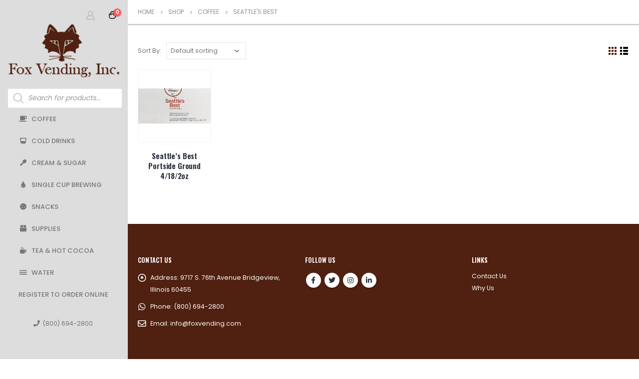

--- FILE ---
content_type: text/html; charset=UTF-8
request_url: https://shop.foxvending.com/product-category/coffee/seattles-best/
body_size: 12491
content:
<!DOCTYPE html>
<html lang="en-US">
<head>
	<meta charset="UTF-8">
	<!--[if IE]><meta http-equiv='X-UA-Compatible' content='IE=edge,chrome=1'><![endif]-->
	<meta name="viewport" content="width=device-width, initial-scale=1.0, minimum-scale=1.0">
	<link rel="profile" href="https://gmpg.org/xfn/11" />
	<link rel="pingback" href="https://shop.foxvending.com/xmlrpc.php" />

		<link rel="shortcut icon" href="//shop.foxvending.com/wp-content/uploads/2020/11/fox-favicon.png" type="image/x-icon" />
		<link rel="apple-touch-icon" href="">
		<link rel="apple-touch-icon" sizes="120x120" href="">
		<link rel="apple-touch-icon" sizes="76x76" href="">
		<link rel="apple-touch-icon" sizes="152x152" href="">
	<meta http-equiv="x-dns-prefetch-control" content="on">
<link rel="dns-prefetch" href="//ocs-images.nywebconsulting.com" /><title>Seattle&#039;s Best &#8211; Fox Vending</title>
<link rel='dns-prefetch' href='//s.w.org' />
		<script>
			window._wpemojiSettings = {"baseUrl":"https:\/\/s.w.org\/images\/core\/emoji\/13.0.0\/72x72\/","ext":".png","svgUrl":"https:\/\/s.w.org\/images\/core\/emoji\/13.0.0\/svg\/","svgExt":".svg","source":{"concatemoji":"https:\/\/shop.foxvending.com\/wp-includes\/js\/wp-emoji-release.min.js?ver=5.5.17"}};
			!function(e,a,t){var n,r,o,i=a.createElement("canvas"),p=i.getContext&&i.getContext("2d");function s(e,t){var a=String.fromCharCode;p.clearRect(0,0,i.width,i.height),p.fillText(a.apply(this,e),0,0);e=i.toDataURL();return p.clearRect(0,0,i.width,i.height),p.fillText(a.apply(this,t),0,0),e===i.toDataURL()}function c(e){var t=a.createElement("script");t.src=e,t.defer=t.type="text/javascript",a.getElementsByTagName("head")[0].appendChild(t)}for(o=Array("flag","emoji"),t.supports={everything:!0,everythingExceptFlag:!0},r=0;r<o.length;r++)t.supports[o[r]]=function(e){if(!p||!p.fillText)return!1;switch(p.textBaseline="top",p.font="600 32px Arial",e){case"flag":return s([127987,65039,8205,9895,65039],[127987,65039,8203,9895,65039])?!1:!s([55356,56826,55356,56819],[55356,56826,8203,55356,56819])&&!s([55356,57332,56128,56423,56128,56418,56128,56421,56128,56430,56128,56423,56128,56447],[55356,57332,8203,56128,56423,8203,56128,56418,8203,56128,56421,8203,56128,56430,8203,56128,56423,8203,56128,56447]);case"emoji":return!s([55357,56424,8205,55356,57212],[55357,56424,8203,55356,57212])}return!1}(o[r]),t.supports.everything=t.supports.everything&&t.supports[o[r]],"flag"!==o[r]&&(t.supports.everythingExceptFlag=t.supports.everythingExceptFlag&&t.supports[o[r]]);t.supports.everythingExceptFlag=t.supports.everythingExceptFlag&&!t.supports.flag,t.DOMReady=!1,t.readyCallback=function(){t.DOMReady=!0},t.supports.everything||(n=function(){t.readyCallback()},a.addEventListener?(a.addEventListener("DOMContentLoaded",n,!1),e.addEventListener("load",n,!1)):(e.attachEvent("onload",n),a.attachEvent("onreadystatechange",function(){"complete"===a.readyState&&t.readyCallback()})),(n=t.source||{}).concatemoji?c(n.concatemoji):n.wpemoji&&n.twemoji&&(c(n.twemoji),c(n.wpemoji)))}(window,document,window._wpemojiSettings);
		</script>
		<style>
img.wp-smiley,
img.emoji {
	display: inline !important;
	border: none !important;
	box-shadow: none !important;
	height: 1em !important;
	width: 1em !important;
	margin: 0 .07em !important;
	vertical-align: -0.1em !important;
	background: none !important;
	padding: 0 !important;
}
</style>
	<link rel='stylesheet' id='wp-block-library-css'  href='https://shop.foxvending.com/wp-includes/css/dist/block-library/style.min.css?ver=5.5.17' media='all' />
<link rel='stylesheet' id='wp-block-library-theme-css'  href='https://shop.foxvending.com/wp-includes/css/dist/block-library/theme.min.css?ver=5.5.17' media='all' />
<link rel='stylesheet' id='wc-block-vendors-style-css'  href='https://shop.foxvending.com/wp-content/plugins/woocommerce/packages/woocommerce-blocks/build/vendors-style.css?ver=3.4.0' media='all' />
<link rel='stylesheet' id='wc-block-style-css'  href='https://shop.foxvending.com/wp-content/plugins/woocommerce/packages/woocommerce-blocks/build/style.css?ver=3.4.0' media='all' />
<link rel='stylesheet' id='contact-form-7-css'  href='https://shop.foxvending.com/wp-content/plugins/contact-form-7/includes/css/styles.css?ver=5.3.2' media='all' />
<link rel='stylesheet' id='ocs-integration-css'  href='https://shop.foxvending.com/wp-content/plugins/ocs-integration/public/css/ocs-integration-public.css?ver=2.0.0' media='all' />
<link rel='stylesheet' id='widgetopts-styles-css'  href='https://shop.foxvending.com/wp-content/plugins/widget-options/assets/css/widget-options.css' media='all' />
<link rel='stylesheet' id='woocommerce-wishlists-css'  href='https://shop.foxvending.com/wp-content/plugins/woocommerce-wishlists/assets/css/woocommerce-wishlists.min.css?ver=2.1.14' media='all' />
<style id='woocommerce-inline-inline-css'>
.woocommerce form .form-row .required { visibility: visible; }
</style>
<link rel='stylesheet' id='dgwt-wcas-style-css'  href='https://shop.foxvending.com/wp-content/plugins/ajax-search-for-woocommerce/assets/css/style.min.css?ver=1.8.1' media='all' />
<link rel='stylesheet' id='js_composer_front-css'  href='https://shop.foxvending.com/wp-content/plugins/js_composer/assets/css/js_composer.min.css?ver=6.4.1' media='all' />
<link rel='stylesheet' id='bootstrap-css'  href='https://shop.foxvending.com/wp-content/uploads/porto_styles/bootstrap.css?ver=5.5.1' media='all' />
<link rel='stylesheet' id='porto-plugins-css'  href='https://shop.foxvending.com/wp-content/themes/porto/css/plugins.css?ver=5.5.17' media='all' />
<link rel='stylesheet' id='porto-theme-css'  href='https://shop.foxvending.com/wp-content/themes/porto/css/theme.css?ver=5.5.17' media='all' />
<link rel='stylesheet' id='porto-shortcodes-css'  href='https://shop.foxvending.com/wp-content/uploads/porto_styles/shortcodes.css?ver=5.5.1' media='all' />
<link rel='stylesheet' id='porto-theme-shop-css'  href='https://shop.foxvending.com/wp-content/themes/porto/css/theme_shop.css?ver=5.5.17' media='all' />
<link rel='stylesheet' id='porto-dynamic-style-css'  href='https://shop.foxvending.com/wp-content/uploads/porto_styles/dynamic_style.css?ver=5.5.1' media='all' />
<link rel='stylesheet' id='porto-style-css'  href='https://shop.foxvending.com/wp-content/themes/porto/style.css?ver=5.5.17' media='all' />
<style id='porto-style-inline-css'>
#header .logo,.side-header-narrow-bar-logo{max-width:300px}@media (min-width:1160px){#header .logo{max-width:300px}}@media (max-width:991px){#header .logo{max-width:150px}}@media (max-width:767px){#header .logo{max-width:150px}}#header.sticky-header .logo{max-width:187.5px}@media (min-width:992px){}.page-top .page-title-wrap{line-height:0}.page-top .page-title:not(.b-none):after{content:'';position:absolute;width:100%;left:0;border-bottom:2px solid #502010;bottom:-14px}body.single-product .page-top .breadcrumbs-wrap{padding-right:55px}@media (min-width:1500px){.left-sidebar.col-lg-3,.right-sidebar.col-lg-3{-ms-flex:0 0 20%;flex:0 0 20%;max-width:20%}.main-content.col-lg-9{-ms-flex:0 0 80%;flex:0 0 80%;max-width:80%}.main-content.col-lg-6{-ms-flex:0 0 60%;flex:0 0 60%;max-width:60%}}#login-form-popup{position:relative;width:80%;max-width:525px;margin-left:auto;margin-right:auto}#login-form-popup .featured-box{margin-bottom:0;box-shadow:none;border:none;border-radius:0}#login-form-popup .featured-box .box-content{padding:45px 36px 30px;border:none}#login-form-popup .featured-box h2{text-transform:uppercase;font-size:15px;letter-spacing:.05em;font-weight:600;line-height:2}#login-form-popup .porto-social-login-section{margin-top:20px}.porto-social-login-section{background:#f4f4f2;text-align:center;padding:20px 20px 25px}.porto-social-login-section p{text-transform:uppercase;font-size:12px;color:#292525;font-weight:600;margin-bottom:8px}#login-form-popup .col2-set{margin-left:-20px;margin-right:-20px}#login-form-popup .col-1,#login-form-popup .col-2{padding-left:20px;padding-right:20px}@media (min-width:992px){#login-form-popup .col-1{border-right:1px solid #f5f6f6}}#login-form-popup .input-text{box-shadow:none;padding-top:10px;padding-bottom:10px;border-color:#ddd;border-radius:2px;line-height:1.5 !important}#login-form-popup .form-row{margin-bottom:20px}#login-form-popup .woocommerce-privacy-policy-text{display:none}#login-form-popup .button{border-radius:2px;padding:18px 24px;text-shadow:none;font-family:Open Sans,sans-serif;font-size:12px;letter-spacing:-0.025em}#login-form-popup label.inline{margin-top:15px;float:right;position:relative;cursor:pointer;line-height:1.5}#login-form-popup label.inline input[type=checkbox]{opacity:0;margin-right:8px;margin-top:0;margin-bottom:0}#login-form-popup label.inline span:before{content:'';position:absolute;border:1px solid #ddd;border-radius:1px;width:16px;height:16px;left:0;top:0;text-align:center;line-height:15px;font-family:'Font Awesome 5 Free';font-weight:900;font-size:9px;color:#aaa}#login-form-popup label.inline input[type=checkbox]:checked + span:before{content:'\f00c'}#login-form-popup .social-button i{font-size:16px;margin-right:8px}#login-form-popup p.status{color:#292525}.porto-social-login-section .google-plus{background:#dd4e31}.porto-social-login-section .facebook{background:#3a589d}.porto-social-login-section .twitter{background:#1aa9e1}.featured-box .porto-social-login-section i{color:#fff}.porto-social-login-section .social-button:hover{background:var(--primary)}#login-form-popup{max-width:480px}html.panel-opened body > .mfp-bg{z-index:9042}html.panel-opened body > .mfp-wrap{z-index:9043}@media (min-width:992px){#header .logo{text-align:center;margin:0 auto 20px}.header-wrapper .side-bottom{position:relative}}@media (max-width:991px){.header-main .container{display:grid !important;grid-template-columns:50% 50%;justify-content:center;align-content:center}#header .header-main .header-left{padding:5px 0}#header .header-main .header-center{padding:0}.header-center{display:grid !important;grid-template-columns:33% 33% 33%;align-content:center}.header-center .dgwt-wcas-search-wrapp{display:grid !important;justify-content:center;align-content:center}.header-center .d-xl-none{display:grid !important;align-content:center}#header .header-main .header-right{display:none !important}}.ocs-home-bg{background-position-x:30% !important}.sidebar-menu{margin-left:10px !important}ul.products li.product-col .product-content{text-align:center}ul.products li.product h3,ul.products li.product-category h3{font-weight:600;margin-bottom:12px;color:#282d3b}ul.products li.product-col .woocommerce-loop-product__title{white-space:normal !important}html .btn-v-dark,.cart-popup .button.checkout,.wishlist_table .add_to_cart.button{background-color:#502010}.sticky-header .header-main.sticky{border-bottom:3px solid #502010}ul.products li.product-category .thumb-info-title{background-color:rgb(0,0,0,50%)}#mini-cart .widget_shopping_cart .buttons{color:#ffffff}.wishlist-add-to-cart-button{color:#fff !important}.stock.out-of-stock{display:none !important}
</style>
<link rel='stylesheet' id='styles-child-css'  href='https://shop.foxvending.com/wp-content/themes/fox-vending/style.css?ver=5.5.17' media='all' />
<script src='https://shop.foxvending.com/wp-includes/js/jquery/jquery.js?ver=1.12.4-wp' id='jquery-core-js'></script>
<script src='https://shop.foxvending.com/wp-content/plugins/ocs-integration/public/js/ocs-integration-public.js?ver=2.0.0' id='ocs-integration-js'></script>
<script src='https://shop.foxvending.com/wp-content/plugins/woocommerce/assets/js/jquery-blockui/jquery.blockUI.min.js?ver=2.70' id='jquery-blockui-js'></script>
<script id='wc-add-to-cart-js-extra'>
var wc_add_to_cart_params = {"ajax_url":"\/wp-admin\/admin-ajax.php","wc_ajax_url":"\/?wc-ajax=%%endpoint%%","i18n_view_cart":"View cart","cart_url":"https:\/\/shop.foxvending.com\/cart\/","is_cart":"","cart_redirect_after_add":"no"};
</script>
<script src='https://shop.foxvending.com/wp-content/plugins/woocommerce/assets/js/frontend/add-to-cart.min.js?ver=4.6.5' id='wc-add-to-cart-js'></script>
<script src='https://shop.foxvending.com/wp-content/plugins/js_composer/assets/js/vendors/woocommerce-add-to-cart.js?ver=6.4.1' id='vc_woocommerce-add-to-cart-js-js'></script>
<script src='https://shop.foxvending.com/wp-includes/js/jquery/jquery-migrate.min.js?ver=1.4.1' id='jquery-migrate-js'></script>
<link rel="https://api.w.org/" href="https://shop.foxvending.com/wp-json/" /><style type="text/css">.dgwt-wcas-ico-magnifier,.dgwt-wcas-ico-magnifier-handler{max-width:20px}.dgwt-wcas-search-wrapp{max-width:600px}.dgwt-wcas-search-icon{color:#502010}.dgwt-wcas-search-icon path{fill:#502010}</style>		<script type="text/javascript">
		WebFontConfig = {
			google: { families: [ 'Poppins:400,500,600,700','Shadows+Into+Light:400,700','Oswald:200,300,400,500,600,700,800','Open+Sans:200,300,400,500,600,700,800','Playfair+Display:400,700' ] }
		};
		(function(d) {
			var wf = d.createElement('script'), s = d.scripts[0];
			wf.src = 'https://shop.foxvending.com/wp-content/themes/porto/js/libs/webfont.js';
			wf.async = true;
			s.parentNode.insertBefore(wf, s);
		})(document);</script>
			<noscript><style>.woocommerce-product-gallery{ opacity: 1 !important; }</style></noscript>
	<style id="infinite-scroll-css">.products-container .pagination, .products-container .page-links { display: none; }.products-container  { position: relative; }</style><noscript><style> .wpb_animate_when_almost_visible { opacity: 1; }</style></noscript><!-- WooCommerce Google Analytics Integration -->
		<script type='text/javascript'>
			var gaProperty = 'UA-109708948-3';
			var disableStr = 'ga-disable-' + gaProperty;
			if ( document.cookie.indexOf( disableStr + '=true' ) > -1 ) {
				window[disableStr] = true;
			}
			function gaOptout() {
				document.cookie = disableStr + '=true; expires=Thu, 31 Dec 2099 23:59:59 UTC; path=/';
				window[disableStr] = true;
			}
		</script>
		<script type='text/javascript'>(function(i,s,o,g,r,a,m){i['GoogleAnalyticsObject']=r;i[r]=i[r]||function(){
		(i[r].q=i[r].q||[]).push(arguments)},i[r].l=1*new Date();a=s.createElement(o),
		m=s.getElementsByTagName(o)[0];a.async=1;a.src=g;m.parentNode.insertBefore(a,m)
		})(window,document,'script', '//www.google-analytics.com/analytics.js','ga');ga( 'create', 'UA-109708948-3', 'auto' );ga( 'require', 'displayfeatures' );ga( 'require', 'linkid' );ga( 'set', 'anonymizeIp', true );
		ga( 'set', 'dimension1', 'no' );
ga( 'require', 'ec' );</script>
		<!-- /WooCommerce Google Analytics Integration --></head>
<body class="archive tax-product_cat term-seattles-best term-664 wp-embed-responsive theme-porto woocommerce woocommerce-page woocommerce-no-js login-popup wide blog-1 body-side wpb-js-composer js-comp-ver-6.4.1 vc_responsive">

	<div class="page-wrapper side-nav"><!-- page wrapper -->

		
								<!-- header wrapper -->
			<div class="header-wrapper header-side-nav side-nav-wrap">
								<header id="header" class="header-side sticky-menu-header" data-plugin-sticky data-plugin-options="{&quot;autoInit&quot;: true, &quot;minWidth&quot;: 992, &quot;containerSelector&quot;: &quot;.page-wrapper&quot;,&quot;autoFit&quot;:true, &quot;paddingOffsetBottom&quot;: 0, &quot;paddingOffsetTop&quot;: 0}">
	<div class="header-main show-minicart">

		<div class="side-top">
			<div class="container">
				
				<div class="header-minicart">
					<a href="https://shop.foxvending.com/my-account/" title="My Account" class="my-account"><i class="porto-icon-user-2"></i></a>							<div id="mini-cart" class="mini-cart simple">
			<div class="cart-head">
			<span class="cart-icon"><i class="minicart-icon porto-icon-bag-2"></i><span class="cart-items"><i class="fas fa-spinner fa-pulse"></i></span></span><span class="cart-items-text"><i class="fas fa-spinner fa-pulse"></i></span>			</div>
					<div class="cart-popup widget_shopping_cart">
				<div class="widget_shopping_cart_content">
									<div class="cart-loading"></div>
								</div>
			</div>
						</div>
						</div>
			</div>
		</div>

		<div class="container">

			
			<div class="header-left">
						<div class="logo">
		<a href="https://shop.foxvending.com/" title="Fox Vending - Office Coffee &amp; Breakroom Supplies Online Ordering"  rel="home">
		<img class="img-responsive standard-logo retina-logo" src="//shop.foxvending.com/wp-content/uploads/2020/11/fox-logo-dark.png" alt="Fox Vending" />	</a>
			</div>
					</div>

			<div class="header-center">
				<div class="dgwt-wcas-search-wrapp dgwt-wcas-no-submit woocommerce js-dgwt-wcas-layout-icon-flexible dgwt-wcas-layout-icon-flexible js-dgwt-wcas-mobile-overlay-enabled">
		<div class="dgwt-wcas-search-icon js-dgwt-wcas-search-icon-handler">				<svg version="1.1" class="dgwt-wcas-ico-magnifier-handler" xmlns="http://www.w3.org/2000/svg"
					 xmlns:xlink="http://www.w3.org/1999/xlink" x="0px" y="0px"
					 viewBox="0 0 51.539 51.361" enable-background="new 0 0 51.539 51.361" xml:space="preserve">
		             <path fill="#444" d="M51.539,49.356L37.247,35.065c3.273-3.74,5.272-8.623,5.272-13.983c0-11.742-9.518-21.26-21.26-21.26 S0,9.339,0,21.082s9.518,21.26,21.26,21.26c5.361,0,10.244-1.999,13.983-5.272l14.292,14.292L51.539,49.356z M2.835,21.082 c0-10.176,8.249-18.425,18.425-18.425s18.425,8.249,18.425,18.425S31.436,39.507,21.26,39.507S2.835,31.258,2.835,21.082z"/>
				</svg>
				</div>
	<div class="dgwt-wcas-search-icon-arrow"></div>
		<form class="dgwt-wcas-search-form" role="search" action="https://shop.foxvending.com/" method="get">
		<div class="dgwt-wcas-sf-wrapp">
							<svg version="1.1" class="dgwt-wcas-ico-magnifier" xmlns="http://www.w3.org/2000/svg"
					 xmlns:xlink="http://www.w3.org/1999/xlink" x="0px" y="0px"
					 viewBox="0 0 51.539 51.361" enable-background="new 0 0 51.539 51.361" xml:space="preserve">
		             <path fill="#444" d="M51.539,49.356L37.247,35.065c3.273-3.74,5.272-8.623,5.272-13.983c0-11.742-9.518-21.26-21.26-21.26 S0,9.339,0,21.082s9.518,21.26,21.26,21.26c5.361,0,10.244-1.999,13.983-5.272l14.292,14.292L51.539,49.356z M2.835,21.082 c0-10.176,8.249-18.425,18.425-18.425s18.425,8.249,18.425,18.425S31.436,39.507,21.26,39.507S2.835,31.258,2.835,21.082z"/>
				</svg>
							<label class="screen-reader-text"
			       for="dgwt-wcas-search-input-1379">Products search</label>

			<input id="dgwt-wcas-search-input-1379"
			       type="search"
			       class="dgwt-wcas-search-input"
			       name="s"
			       value=""
			       placeholder="Search for products..."
			       autocomplete="off"
				   			/>
			<div class="dgwt-wcas-preloader"></div>

			
			<input type="hidden" name="post_type" value="product"/>
			<input type="hidden" name="dgwt_wcas" value="1"/>

			
					</div>
	</form>
</div>

				<ul id="menu-main-menu" class="sidebar-menu side-menu-accordion"><li id="nav-menu-item-17550" class="menu-item menu-item-type-taxonomy menu-item-object-product_cat current-product_cat-ancestor  narrow "><a href="https://shop.foxvending.com/product-category/coffee/"><i class="fa fa-coffee"></i>Coffee</a></li>
<li id="nav-menu-item-17551" class="menu-item menu-item-type-taxonomy menu-item-object-product_cat  narrow "><a href="https://shop.foxvending.com/product-category/cold-drinks/"><i class="fa fa-glass-whiskey"></i>Cold Drinks</a></li>
<li id="nav-menu-item-17552" class="menu-item menu-item-type-taxonomy menu-item-object-product_cat  narrow "><a href="https://shop.foxvending.com/product-category/cream-sugar/"><i class="fa fa-utensil-spoon"></i>Cream &amp; Sugar</a></li>
<li id="nav-menu-item-17556" class="menu-item menu-item-type-taxonomy menu-item-object-product_cat  narrow "><a href="https://shop.foxvending.com/product-category/single-cup-brewing/"><i class="fa fa-tint"></i>Single Cup Brewing</a></li>
<li id="nav-menu-item-17557" class="menu-item menu-item-type-taxonomy menu-item-object-product_cat  narrow "><a href="https://shop.foxvending.com/product-category/snacks/"><i class="fa fa-cookie"></i>Snacks</a></li>
<li id="nav-menu-item-17558" class="menu-item menu-item-type-taxonomy menu-item-object-product_cat  narrow "><a href="https://shop.foxvending.com/product-category/supplies/"><i class="fa fa-box"></i>Supplies</a></li>
<li id="nav-menu-item-17559" class="menu-item menu-item-type-taxonomy menu-item-object-product_cat  narrow "><a href="https://shop.foxvending.com/product-category/tea-hot-cocoa/"><i class="fa fa-mug-hot"></i>Tea &amp; Hot Cocoa</a></li>
<li id="nav-menu-item-34497" class="menu-item menu-item-type-taxonomy menu-item-object-product_cat  narrow "><a href="https://shop.foxvending.com/product-category/cold-drinks/water-cold-drinks/"><i class="fa fa-water"></i>Water</a></li>
<li id="nav-menu-item-32231" class="menu-item menu-item-type-post_type menu-item-object-page  narrow "><a href="https://shop.foxvending.com/register-to-order-online/">Register to Order Online</a></li>
</ul>				<a class="mobile-toggle"><i class="fas fa-bars"></i></a>

				<div class="d-xl-none d-lg-none inline-block">
							<div id="mini-cart" class="mini-cart simple">
			<div class="cart-head">
			<span class="cart-icon"><i class="minicart-icon porto-icon-bag-2"></i><span class="cart-items"><i class="fas fa-spinner fa-pulse"></i></span></span><span class="cart-items-text"><i class="fas fa-spinner fa-pulse"></i></span>			</div>
					<div class="cart-popup widget_shopping_cart">
				<div class="widget_shopping_cart_content">
									<div class="cart-loading"></div>
								</div>
			</div>
						</div>
						</div>

							</div>

			<div class="header-right">
				<div class="side-bottom">
					<div class="header-contact"><a href="tel:+18006942800"><i class='fa fa-phone'></i>(800) 694-2800</a></div>
					<div class="share-links"></div>
									</div>
			</div>
		</div>
		
<div id="nav-panel">
	<div class="container">
		<div class="mobile-nav-wrap">
		<div class="menu-wrap"><ul id="menu-main-menu-1" class="mobile-menu accordion-menu"><li id="accordion-menu-item-17550" class="menu-item menu-item-type-taxonomy menu-item-object-product_cat current-product_cat-ancestor"><a href="https://shop.foxvending.com/product-category/coffee/"><i class="fa fa-coffee"></i>Coffee</a></li>
<li id="accordion-menu-item-17551" class="menu-item menu-item-type-taxonomy menu-item-object-product_cat"><a href="https://shop.foxvending.com/product-category/cold-drinks/"><i class="fa fa-glass-whiskey"></i>Cold Drinks</a></li>
<li id="accordion-menu-item-17552" class="menu-item menu-item-type-taxonomy menu-item-object-product_cat"><a href="https://shop.foxvending.com/product-category/cream-sugar/"><i class="fa fa-utensil-spoon"></i>Cream &amp; Sugar</a></li>
<li id="accordion-menu-item-17556" class="menu-item menu-item-type-taxonomy menu-item-object-product_cat"><a href="https://shop.foxvending.com/product-category/single-cup-brewing/"><i class="fa fa-tint"></i>Single Cup Brewing</a></li>
<li id="accordion-menu-item-17557" class="menu-item menu-item-type-taxonomy menu-item-object-product_cat"><a href="https://shop.foxvending.com/product-category/snacks/"><i class="fa fa-cookie"></i>Snacks</a></li>
<li id="accordion-menu-item-17558" class="menu-item menu-item-type-taxonomy menu-item-object-product_cat"><a href="https://shop.foxvending.com/product-category/supplies/"><i class="fa fa-box"></i>Supplies</a></li>
<li id="accordion-menu-item-17559" class="menu-item menu-item-type-taxonomy menu-item-object-product_cat"><a href="https://shop.foxvending.com/product-category/tea-hot-cocoa/"><i class="fa fa-mug-hot"></i>Tea &amp; Hot Cocoa</a></li>
<li id="accordion-menu-item-34497" class="menu-item menu-item-type-taxonomy menu-item-object-product_cat"><a href="https://shop.foxvending.com/product-category/cold-drinks/water-cold-drinks/"><i class="fa fa-water"></i>Water</a></li>
<li id="accordion-menu-item-32231" class="menu-item menu-item-type-post_type menu-item-object-page"><a href="https://shop.foxvending.com/register-to-order-online/">Register to Order Online</a></li>
</ul></div>		</div>
	</div>
</div>
	</div>
</header>

							</div>
			<!-- end header wrapper -->
		
					<div class="content-wrapper">
		
				<section class="page-top page-header-1">
		<div class="container hide-title">
	<div class="row">
		<div class="col-lg-12">
							<div class="breadcrumbs-wrap">
					<ul class="breadcrumb" itemscope itemtype="http://schema.org/BreadcrumbList"><li class="home" itemprop="itemListElement" itemscope itemtype="http://schema.org/ListItem"><a itemtype="http://schema.org/Thing" itemprop="item" href="https://shop.foxvending.com" title="Go to Home Page"><span itemprop="name">Home</span><meta itemprop="position" content="1" /></a><i class="delimiter delimiter-2"></i></li><li itemprop="itemListElement" itemscope itemtype="http://schema.org/ListItem"><a itemtype="http://schema.org/Thing" itemprop="item" href="https://shop.foxvending.com/shop/"><span itemprop="name">Shop</span><meta itemprop="position" content="2" /></a><i class="delimiter delimiter-2"></i></li><li itemprop="itemListElement" itemscope itemtype="http://schema.org/ListItem"><a itemtype="http://schema.org/Thing" itemprop="item" href="https://shop.foxvending.com/product-category/coffee/"><span itemprop="name">Coffee</span><meta itemprop="position" content="3" /></a><i class="delimiter delimiter-2"></i></li><li>Seattle&#039;s Best</li></ul>				</div>
						<div class="page-title-wrap d-none">
				<h1 class="page-title">Seattle&#039;s Best</h1>
							</div>
					</div>
	</div>
</div>
	</section>
	
		<div id="main" class="column1 boxed"><!-- main -->

			<div class="container">
			<div class="row main-content-wrap">

			<!-- main content -->
			<div class="main-content col-lg-12">

			

<div id="primary" class="content-area"><main id="content" class="site-main" role="main">




	<div class="woocommerce-notices-wrapper"></div><div class="shop-loop-before"><form class="woocommerce-ordering" method="get">
	<label>Sort By: </label>
	<select name="orderby" class="orderby" aria-label="Shop order">
					<option value="menu_order"  selected='selected'>Default sorting</option>
					<option value="popularity" >Sort by popularity</option>
					<option value="date" >Sort by latest</option>
					<option value="price" >Sort by price: low to high</option>
					<option value="price-desc" >Sort by price: high to low</option>
					<option value="sku" >Sort by product code</option>
			</select>
	<input type="hidden" name="paged" value="1" />

	</form>
	<div class="gridlist-toggle">
		<a href="#" id="grid" title="Grid View" class="active"></a><a href="#" id="list" title="List View"></a>
	</div>
	</div>
	
	<div class="archive-products">

		<ul class="products products-container grid pcols-lg-6 pcols-md-4 pcols-xs-3 pcols-ls-2 pwidth-lg-6 pwidth-md-5 pwidth-xs-3 pwidth-ls-2"
	 data-product_layout="product-outimage_aq_onimage">
		
<li class="product-col product-outimage_aq_onimage product type-product post-32496 status-publish first instock product_cat-coffee product_cat-frac-pack product_cat-ground product_cat-seattles-best product_tag-seattles-best has-post-thumbnail purchasable product-type-variable has-default-attributes">
<div class="product-inner">
	
	<div class="product-image">

		<a  href="https://shop.foxvending.com/product/seattlebestportside-gr-4-18-2oz/">
			<div class="inner"><img width="300" height="300" src="https://shop.foxvending.com/wp-content/uploads/2021/04/IMG_4019-300x300.jpg" class=" wp-post-image" alt="" loading="lazy" /></div>		</a>
			<div class="links-on-image">
			<div class="add-links-wrap">
	<div class="add-links clearfix">
		<div class="quickview" data-id="32496" title="Quick View">Quick View</div>	</div>
	</div>
		</div>
		</div>

	<div class="product-content">
		
			<a class="product-loop-title"  href="https://shop.foxvending.com/product/seattlebestportside-gr-4-18-2oz/">
	<h3 class="woocommerce-loop-product__title">Seattle&#8217;s Best Portside Ground 4/18/2oz</h3>	</a>
	
		
			</div>
</div>
</li>
</ul>

	</div>

	<div class="shop-loop-after clearfix d-none"><nav class="woocommerce-pagination"></nav></div>
	</main></div>


</div><!-- end main content -->



	</div>
	</div>


		
		
			
			</div><!-- end main -->

			
			<div class="footer-wrapper">

				
									
					<div id="footer" class="footer-1"
>
			<div class="footer-main">
			<div class="container">
				
									<div class="row">
														<div class="col-lg-4">
									<aside id="contact-info-widget-2" class="widget contact-info"><h3 class="widget-title">Contact Us</h3>		<div class="contact-info">
						<ul class="contact-details">
									<li><i class="far fa-dot-circle"></i> <strong>Address:</strong> <span>9717 S. 76th Avenue Bridgeview, Illinois 60455</span></li>									<li><i class="fab fa-whatsapp"></i> <strong>Phone:</strong> <span>(800) 694-2800</span></li>									<li><i class="far fa-envelope"></i> <strong>Email:</strong> <span><a href="/cdn-cgi/l/email-protection#c5acaba3aa85a3aabdb3a0aba1acaba2eba6aaa8"><span class="__cf_email__" data-cfemail="d2bbbcb4bd92b4bdaaa4b7bcb6bbbcb5fcb1bdbf">[email&#160;protected]</span></a></span></li>							</ul>
					</div>

		</aside>								</div>
																<div class="col-lg-4">
									<aside id="follow-us-widget-2" class="widget follow-us"><h3 class="widget-title">Follow Us</h3>		<div class="share-links">
										<a href="https://www.facebook.com/FoxVending/"  rel="nofollow" target="_blank" data-toggle="tooltip" data-placement="bottom" title="Facebook" class="share-facebook">Facebook</a>
								<a href="https://twitter.com/foxvending"  rel="nofollow" target="_blank" data-toggle="tooltip" data-placement="bottom" title="Twitter" class="share-twitter">Twitter</a>
								<a href="https://www.instagram.com/foxvending/"  rel="nofollow" target="_blank" data-toggle="tooltip" data-placement="bottom" title="Instagram" class="share-instagram">Instagram</a>
								<a href="https://www.linkedin.com/company/fox-vending-inc./"  rel="nofollow" target="_blank" data-toggle="tooltip" data-placement="bottom" title="Linkedin" class="share-linkedin">Linkedin</a>
									</div>

		</aside>								</div>
																<div class="col-lg-4">
									<aside id="text-6" class="widget widget_text"><h3 class="widget-title">Links</h3>			<div class="textwidget"><p><a href="https://foxvending.com/contact/" target="_new" rel="noopener noreferrer">Contact Us</a><br />
<a href="https://foxvending.com/why-us/" target="_new" rel="noopener noreferrer">Why Us</a></p>
</div>
		</aside>								</div>
													</div>
				
							</div>
		</div>
	
	<div class="footer-bottom">
	<div class="container">
				<div class="footer-left">
						<span class="footer-copyright"><div style="text-align:left">© 2024 Fox Vending, Inc.  All Rights Reserved.<br />
<span style="font-size:smaller">e-commerce by <a href="https://www.tech2success.com/online-ordering/" target="_new">Tech 2 Success</a></span></div></span>		</div>
		
		
			</div>
</div>
</div>
				
				
			</div>
					
					</div>
		
	</div><!-- end wrapper -->
			<div class="after-loading-success-message">
			<div class="background-overlay"></div>
			<div class="loader success-message-container">
				<div class="msg-box">
					<div class="msg">You've just added this product to the cart:<p class="product-name text-color-primary"></p></div>
				</div>
				<button class="button btn-primay viewcart" data-link="">View Cart</button>
				<button class="button btn-primay continue_shopping">Continue</button>
			</div>
		</div>
		
<!--Start of Tawk.to Script (0.3.3)-->
<script data-cfasync="false" src="/cdn-cgi/scripts/5c5dd728/cloudflare-static/email-decode.min.js"></script><script type="text/javascript">
var Tawk_API=Tawk_API||{};
var Tawk_LoadStart=new Date();
(function(){
var s1=document.createElement("script"),s0=document.getElementsByTagName("script")[0];
s1.async=true;
s1.src='https://embed.tawk.to/5d83c4459f6b7a4457e2954f/default';
s1.charset='UTF-8';
s1.setAttribute('crossorigin','*');
s0.parentNode.insertBefore(s1,s0);
})();
</script>
<!--End of Tawk.to Script (0.3.3)-->
<div id="wl-list-pop-wrap" style="display:none;"></div><!-- /wl-list-pop-wrap -->
<div class="wl-list-pop woocommerce" style="display:none;">
    <!--<a class="wl-pop-head">Add to Wishlist</a>-->
    <dl>
				
				
				    </dl>
		        <strong><a rel="nofollow" class="wl-add-to-single button" data-listid="session" href="#">Create a new list</a></strong>
	</div>
<script id="mcjs">!function(c,h,i,m,p){m=c.createElement(h),p=c.getElementsByTagName(h)[0],m.async=1,m.src=i,p.parentNode.insertBefore(m,p)}(document,"script","https://chimpstatic.com/mcjs-connected/js/users/ec40bfbdc2ee732637392a990/58b1819bc1ba16b83d021a543.js");</script>	<script type="text/javascript">
		(function () {
			var c = document.body.className;
			c = c.replace(/woocommerce-no-js/, 'woocommerce-js');
			document.body.className = c;
		})()
	</script>
	<script type="text/template" id="tmpl-variation-template">
	<div class="woocommerce-variation-description">{{{ data.variation.variation_description }}}</div>
	<div class="woocommerce-variation-price">{{{ data.variation.price_html }}}</div>
	<div class="woocommerce-variation-availability">{{{ data.variation.availability_html }}}</div>
</script>
<script type="text/template" id="tmpl-unavailable-variation-template">
	<p>Sorry, this product is unavailable. Please choose a different combination.</p>
</script>
<script id='contact-form-7-js-extra'>
var wpcf7 = {"apiSettings":{"root":"https:\/\/shop.foxvending.com\/wp-json\/contact-form-7\/v1","namespace":"contact-form-7\/v1"},"cached":"1"};
</script>
<script src='https://shop.foxvending.com/wp-content/plugins/contact-form-7/includes/js/scripts.js?ver=5.3.2' id='contact-form-7-js'></script>
<script src='https://shop.foxvending.com/wp-content/plugins/woocommerce-wishlists/assets/js/bootstrap-modal.js?ver=2.1.14' id='bootstrap-modal-js'></script>
<script id='woocommerce-wishlists-js-extra'>
var wishlist_params = {"root_url":"https:\/\/shop.foxvending.com","current_url":"\/product-category\/coffee\/seattles-best\/","are_you_sure":"Are you sure?","quantity_prompt":"How Many Would You Like to Add?"};
</script>
<script src='https://shop.foxvending.com/wp-content/plugins/woocommerce-wishlists/assets/js/woocommerce-wishlists.js?ver=2.1.14' id='woocommerce-wishlists-js'></script>
<script src='https://shop.foxvending.com/wp-content/plugins/woocommerce/assets/js/js-cookie/js.cookie.min.js?ver=2.1.4' id='js-cookie-js'></script>
<script id='woocommerce-js-extra'>
var woocommerce_params = {"ajax_url":"\/wp-admin\/admin-ajax.php","wc_ajax_url":"\/?wc-ajax=%%endpoint%%"};
</script>
<script src='https://shop.foxvending.com/wp-content/plugins/woocommerce/assets/js/frontend/woocommerce.min.js?ver=4.6.5' id='woocommerce-js'></script>
<script id='wc-cart-fragments-js-extra'>
var wc_cart_fragments_params = {"ajax_url":"\/wp-admin\/admin-ajax.php","wc_ajax_url":"\/?wc-ajax=%%endpoint%%","cart_hash_key":"wc_cart_hash_ee917ca7f6220c574717839b0dea4f13","fragment_name":"wc_fragments_ee917ca7f6220c574717839b0dea4f13","request_timeout":"5000"};
</script>
<script src='https://shop.foxvending.com/wp-content/plugins/woocommerce/assets/js/frontend/cart-fragments.min.js?ver=4.6.5' id='wc-cart-fragments-js'></script>
<script id='mailchimp-woocommerce-js-extra'>
var mailchimp_public_data = {"site_url":"https:\/\/shop.foxvending.com","ajax_url":"https:\/\/shop.foxvending.com\/wp-admin\/admin-ajax.php","language":"en","allowed_to_set_cookies":"1"};
</script>
<script src='https://shop.foxvending.com/wp-content/plugins/mailchimp-for-woocommerce/public/js/mailchimp-woocommerce-public.min.js?ver=2.5.3' id='mailchimp-woocommerce-js'></script>
<script id='porto-live-search-js-extra'>
var porto_live_search = {"nonce":"6494b505e7"};
</script>
<script src='https://shop.foxvending.com/wp-content/themes/porto/inc/lib/live-search/live-search.js?ver=5.5.1' id='porto-live-search-js'></script>
<script id='porto-theme-js-extra'>
var js_porto_vars = {"rtl":"","theme_url":"https:\/\/shop.foxvending.com\/wp-content\/themes\/fox-vending","ajax_url":"https:\/\/shop.foxvending.com\/wp-admin\/admin-ajax.php","change_logo":"1","container_width":"1140","grid_gutter_width":"20","show_sticky_header":"1","show_sticky_header_tablet":"0","show_sticky_header_mobile":"1","ajax_loader_url":"\/\/shop.foxvending.com\/wp-content\/themes\/porto\/images\/ajax-loader@2x.gif","category_ajax":"","prdctfltr_ajax":"","slider_loop":"1","slider_autoplay":"1","slider_autoheight":"1","slider_speed":"5000","slider_nav":"","slider_nav_hover":"1","slider_margin":"","slider_dots":"1","slider_animatein":"","slider_animateout":"","product_thumbs_count":"4","product_zoom":"0","product_zoom_mobile":"1","product_image_popup":"0","zoom_type":"inner","zoom_scroll":"1","zoom_lens_size":"200","zoom_lens_shape":"square","zoom_contain_lens":"1","zoom_lens_border":"1","zoom_border_color":"#888888","zoom_border":"0","screen_lg":"1160","mfp_counter":"%curr% of %total%","mfp_img_error":"<a href=\"%url%\">The image<\/a> could not be loaded.","mfp_ajax_error":"<a href=\"%url%\">The content<\/a> could not be loaded.","popup_close":"Close","popup_prev":"Previous","popup_next":"Next","request_error":"The requested content cannot be loaded.<br\/>Please try again later.","loader_text":"Loading...","submenu_back":"Back","porto_nonce":"f551170d8c","use_skeleton_screen":[]};
</script>
<script src='https://shop.foxvending.com/wp-content/themes/porto/js/theme.js?ver=5.5.1' id='porto-theme-js'></script>
<script src='https://shop.foxvending.com/wp-content/themes/porto/js/woocommerce-theme.js?ver=5.5.1' id='porto-woocommerce-theme-js'></script>
<script src='https://shop.foxvending.com/wp-content/themes/porto/js/libs/jquery.infinite-scroll.min.js?ver=2.1.0' id='jquery-infinite-scroll-js'></script>
<script id='porto-infinite-scroll-js-extra'>
var porto_infinite_scroll = {"post_type":"product","item_selector":".products-container:not(.is-shortcode) .product","loader_html":"<div class=\"bounce-loader\"><div class=\"bounce1\"><\/div><div class=\"bounce2\"><\/div><div class=\"bounce3\"><\/div><\/div>","page_path":"https:\/\/shop.foxvending.com\/product-category\/coffee\/seattles-best\/page\/%cur_page%\/?load_posts_only=1","cur_page":"1","max_page":"1","pagination_type":"infinite_scroll","loader_text":"Loading..."};
</script>
<script src='https://shop.foxvending.com/wp-content/themes/porto/inc/lib/infinite-scroll/infinite-scroll.min.js?ver=5.5.1' id='porto-infinite-scroll-js'></script>
<script src='https://shop.foxvending.com/wp-content/plugins/js_composer/assets/js/dist/js_composer_front.min.js?ver=6.4.1' id='wpb_composer_front_js-js'></script>
<script src='https://shop.foxvending.com/wp-content/themes/porto/js/libs/popper.min.js?ver=1.12.5' id='popper-js'></script>
<script src='https://shop.foxvending.com/wp-content/themes/porto/js/bootstrap.js?ver=4.1.3' id='bootstrap-js'></script>
<script src='https://shop.foxvending.com/wp-content/plugins/woocommerce/assets/js/jquery-cookie/jquery.cookie.min.js?ver=1.4.1' id='jquery-cookie-js'></script>
<script src='https://shop.foxvending.com/wp-content/themes/porto/js/libs/owl.carousel.min.js?ver=2.3.4' id='owl.carousel-js'></script>
<script src='https://shop.foxvending.com/wp-content/themes/porto/js/libs/jquery.fitvids.min.js?ver=1.1' id='jquery-fitvids-js'></script>
<script src='https://shop.foxvending.com/wp-content/themes/porto/js/libs/jquery.matchHeight.min.js' id='jquery-matchHeight-js'></script>
<script async="async" src='https://shop.foxvending.com/wp-content/themes/porto/js/libs/modernizr.js?ver=2.8.3' id='modernizr-js'></script>
<script async="async" src='https://shop.foxvending.com/wp-content/themes/porto/js/libs/jquery.magnific-popup.min.js?ver=1.1.0' id='jquery-magnific-popup-js'></script>
<script src='https://shop.foxvending.com/wp-content/themes/porto/js/libs/jquery.waitforimages.min.js?ver=2.0.2' id='jquery-waitforimages-js'></script>
<script async="async" src='https://shop.foxvending.com/wp-content/themes/porto/js/theme-async.js?ver=5.5.1' id='porto-theme-async-js'></script>
<script src='https://shop.foxvending.com/wp-includes/js/wp-embed.min.js?ver=5.5.17' id='wp-embed-js'></script>
<script id='jquery-dgwt-wcas-js-extra'>
var dgwt_wcas = {"labels":{"category":"Category","tag":"Tag","brand":"Brand","post":"Post","page":"Page","product_cat_plu":"Categories","product_tag_plu":"Tags","product_plu":"Products","brand_plu":"Brands","post_plu":"Posts","page_plu":"Pages","sku_label":"SKU:","sale_badge":"Sale","featured_badge":"Featured","in":"in","read_more":"continue reading","no_results":"No results","show_more":"See all products...","show_more_details":"See all products...","search_placeholder":"Search for products...","submit":"Search"},"ajax_search_endpoint":"\/?wc-ajax=dgwt_wcas_ajax_search","ajax_details_endpoint":"\/?wc-ajax=dgwt_wcas_result_details","ajax_prices_endpoint":"\/?wc-ajax=dgwt_wcas_get_prices","action_search":"dgwt_wcas_ajax_search","action_result_details":"dgwt_wcas_result_details","action_get_prices":"dgwt_wcas_get_prices","min_chars":"2","width":"auto","show_details_box":"","show_images":"1","show_price":"","show_desc":"","show_sale_badge":"","show_featured_badge":"","dynamic_prices":"","is_rtl":"","show_preloader":"1","show_headings":"1","preloader_url":"","taxonomy_brands":"","img_url":"https:\/\/shop.foxvending.com\/wp-content\/plugins\/ajax-search-for-woocommerce\/assets\/img\/","is_premium":"","mobile_breakpoint":"992","mobile_overlay_wrapper":"body","debounce_wait_ms":"400","send_ga_events":"1","enable_ga_site_search_module":"","magnifier_icon":"\t\t\t\t<svg version=\"1.1\" class=\"\" xmlns=\"http:\/\/www.w3.org\/2000\/svg\"\n\t\t\t\t\t xmlns:xlink=\"http:\/\/www.w3.org\/1999\/xlink\" x=\"0px\" y=\"0px\"\n\t\t\t\t\t viewBox=\"0 0 51.539 51.361\" enable-background=\"new 0 0 51.539 51.361\" xml:space=\"preserve\">\n\t\t             <path fill=\"#444\" d=\"M51.539,49.356L37.247,35.065c3.273-3.74,5.272-8.623,5.272-13.983c0-11.742-9.518-21.26-21.26-21.26 S0,9.339,0,21.082s9.518,21.26,21.26,21.26c5.361,0,10.244-1.999,13.983-5.272l14.292,14.292L51.539,49.356z M2.835,21.082 c0-10.176,8.249-18.425,18.425-18.425s18.425,8.249,18.425,18.425S31.436,39.507,21.26,39.507S2.835,31.258,2.835,21.082z\"\/>\n\t\t\t\t<\/svg>\n\t\t\t\t","close_icon":"\t\t\t\t<svg class=\"\" xmlns=\"http:\/\/www.w3.org\/2000\/svg\" height=\"24\" viewBox=\"0 0 24 24\" width=\"24\">\n\t\t\t\t\t<path fill=\"#ccc\" d=\"M18.3 5.71c-.39-.39-1.02-.39-1.41 0L12 10.59 7.11 5.7c-.39-.39-1.02-.39-1.41 0-.39.39-.39 1.02 0 1.41L10.59 12 5.7 16.89c-.39.39-.39 1.02 0 1.41.39.39 1.02.39 1.41 0L12 13.41l4.89 4.89c.39.39 1.02.39 1.41 0 .39-.39.39-1.02 0-1.41L13.41 12l4.89-4.89c.38-.38.38-1.02 0-1.4z\"\/>\n\t\t\t\t<\/svg>\n\t\t\t\t","back_icon":"\t\t\t\t<svg class=\"\" xmlns=\"http:\/\/www.w3.org\/2000\/svg\" viewBox=\"0 0 16 16\">\n\t\t\t\t\t<path fill=\"#fff\" d=\"M14 6.125H3.351l4.891-4.891L7 0 0 7l7 7 1.234-1.234L3.35 7.875H14z\" fill-rule=\"evenodd\" \/>\n\t\t\t\t<\/svg>\n\t\t\t\t","preloader_icon":"\t\t\t\t<svg class=\"dgwt-wcas-loader-circular \"  viewBox=\"25 25 50 50\">\n\t\t\t\t\t<circle class=\"dgwt-wcas-loader-circular-path\" cx=\"50\" cy=\"50\" r=\"20\" fill=\"none\" stroke=\"#ddd\" stroke-miterlimit=\"10\"\/>\n\t\t\t\t<\/svg>\n\t\t\t\t","custom_params":{},"convert_html":"1"};
</script>
<script src='https://shop.foxvending.com/wp-content/plugins/ajax-search-for-woocommerce/assets/js/search.min.js?ver=1.8.1' id='jquery-dgwt-wcas-js'></script>
<script src='https://shop.foxvending.com/wp-includes/js/underscore.min.js?ver=1.8.3' id='underscore-js'></script>
<script id='wp-util-js-extra'>
var _wpUtilSettings = {"ajax":{"url":"\/wp-admin\/admin-ajax.php"}};
</script>
<script src='https://shop.foxvending.com/wp-includes/js/wp-util.min.js?ver=5.5.17' id='wp-util-js'></script>
<script id='wc-add-to-cart-variation-js-extra'>
var wc_add_to_cart_variation_params = {"wc_ajax_url":"\/?wc-ajax=%%endpoint%%","i18n_no_matching_variations_text":"Sorry, no products matched your selection. Please choose a different combination.","i18n_make_a_selection_text":"Please select some product options before adding this product to your cart.","i18n_unavailable_text":"Sorry, this product is unavailable. Please choose a different combination."};
</script>
<script src='https://shop.foxvending.com/wp-content/plugins/woocommerce/assets/js/frontend/add-to-cart-variation.min.js?ver=4.6.5' id='wc-add-to-cart-variation-js'></script>
<script>jQuery(document).ready(function(){});</script><!-- WooCommerce JavaScript -->
<script type="text/javascript">
jQuery(function($) { 

			ga( 'ec:addImpression', {
				'id': '32496',
				'name': 'Seattle\'s Best Portside Ground 4/18/2oz',
				'category': 'Coffee/Frac Pack/Ground/Seattle\'s Best',
				'list': 'Product List',
				'position': '1'
			} );
		


			$( '.products .post-32496 a' ).click( function() {
				if ( true === $(this).hasClass( 'add_to_cart_button' ) ) {
					return;
				}

				ga( 'ec:addProduct', {
					'id': '32496',
					'name': 'Seattle\'s Best Portside Ground 4/18/2oz',
					'category': 'Coffee/Frac Pack/Ground/Seattle\'s Best',
					'position': '1'
				});

				ga( 'ec:setAction', 'click', { list: 'Product List' });
				ga( 'send', 'event', 'UX', 'click', ' Product List' );
			});
		


					$( '.add_to_cart_button:not(.product_type_variable, .product_type_grouped)' ).click( function() {
						ga( 'ec:addProduct', {'id': ($(this).data('product_sku')) ? ($(this).data('product_sku')) : ('#' + $(this).data('product_id')),'quantity': $(this).data('quantity')} );
						ga( 'ec:setAction', 'add' );
						ga( 'send', 'event', 'UX', 'click', 'add to cart' );
					});
				

ga( 'send', 'pageview' ); 
 });
</script>
<script defer src="https://static.cloudflareinsights.com/beacon.min.js/vcd15cbe7772f49c399c6a5babf22c1241717689176015" integrity="sha512-ZpsOmlRQV6y907TI0dKBHq9Md29nnaEIPlkf84rnaERnq6zvWvPUqr2ft8M1aS28oN72PdrCzSjY4U6VaAw1EQ==" data-cf-beacon='{"version":"2024.11.0","token":"fa0cad53dbdf4f9795668207ef6ef204","r":1,"server_timing":{"name":{"cfCacheStatus":true,"cfEdge":true,"cfExtPri":true,"cfL4":true,"cfOrigin":true,"cfSpeedBrain":true},"location_startswith":null}}' crossorigin="anonymous"></script>
</body>
</html><!--
Performance optimized by Redis Object Cache. Learn more: https://wprediscache.com

Retrieved 5432 objects (687 KB) from Redis using PhpRedis (v5.1.1).
-->
